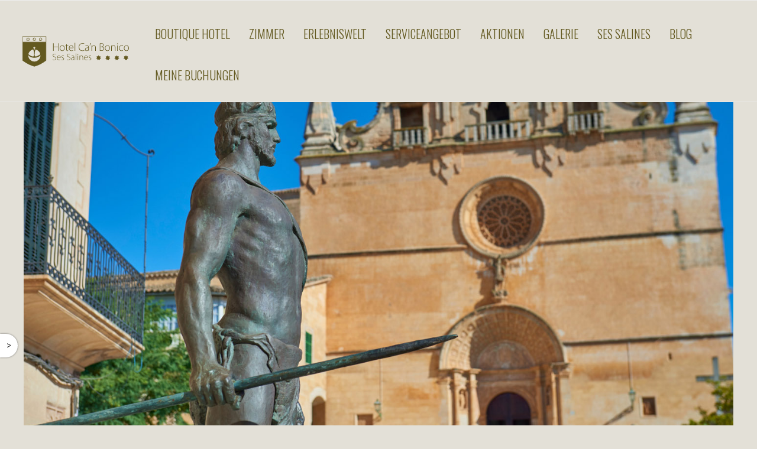

--- FILE ---
content_type: application/javascript
request_url: https://blog.hotelcanbonico.com/wp-content/rgpd/public/js/rgpd.min.js
body_size: 2536
content:
const owConsentListeners=[];function onConsentChange(e,t){owConsentListeners.forEach((t=>{t(e)})),window.dataLayer.push({send_page_view:t,event:"cookie_consent_update"})}window.owConsentUpdate=e=>{owConsentListeners.push(e)};class JopenWeb{static init(){this.slider={time:5e3},this.isSafari=this.checkSafari(),this.navItem=document.querySelectorAll(".or-nav-container").length>0&&document.querySelectorAll(".or-nav-container")[0],this.cajetin=!!document.getElementById("buscador")&&document.getElementById("buscador"),this.cajetinTop=!!this.cajetin&&parseFloat(getComputedStyle(this.cajetin).top),this.momentum,this.overflow=0,this.cajetin&&window.scrollY>.7*window.innerHeight&&this.cajetin.classList.add("ignore")}static checkWindowSize(e){return window.matchMedia(e).matches}static checkMobileSize(){return checkWindowSize("(max-width: 767px)")}static checkTabletSize(){return checkWindowSize("(min-width: 768px) and (max-width: 1024px)")}static checkPortraitTabletSize(){return checkWindowSize("(max-width: 991px) and (orientation: portrait)")}static checkSafari(){const e=/^((?!chrome|android).)*safari/i.test(navigator.userAgent);return e&&document.body.classList.add("isSafari"),e}checkSafari(){const e=/^((?!chrome|android).)*safari/i.test(navigator.userAgent);return e&&document.body.classList.add("isSafari"),e}static owResizeHeader(){if(document.querySelectorAll(".header_resize").length>0){let e=document.getElementById("owResizeHeaderStyles");e||(e=document.createElement("style"),e.id="owResizeHeaderStyles",document.body.append(e));let t=".header_resize { height: "+(checkWindowSize("(max-width: 815px) and (max-height: 500px) and (orientation:landscape)")?window.innerWidth:window.innerHeight)+"px !important; width: 100%; padding-bottom:0; }";e.innerHTML=t}}ow_setCookie(e,t,o){let s=0!=o?(new Date).setTime((new Date).getTime()+24*o*60*60*1e3):null,i="; domain="+this.ow_getDomain(),a=null!=s?"; expires="+new Date(s).toUTCString():"";document.cookie=e+"="+t+a+i+"; path=/; SameSite=Strict; Secure"}ow_getDomain(){let e=location.hostname.split("."),t="";for(let o=e.length-1;0<o;o--)t=o>0?"."+e[o]+t:t;return t}ow_getCookie(e){let t=null;return document.cookie.split("; ").forEach((o=>{t=o.split("=")[0].match(e)?o.split("=")[1]:t})),t}static owSessionID_loadCookie(){let e="tmpSession",t=this.ow_getCookie(e);if(window.dataLayer=window.dataLayer||[],null==t){let o=this.setGUID();this.ow_setCookie(e,o,0),t=o,window.dataLayer.push({event:"custom_session_start"})}window.dataLayer.push({tmpSession:t})}owSessionID_loadCookie(){let e="tmpSession",t=this.ow_getCookie(e);if(window.dataLayer=window.dataLayer||[],null==t){let o=this.setGUID();this.ow_setCookie(e,o,0),t=o,window.dataLayer.push({event:"custom_session_start"})}window.dataLayer.push({tmpSession:t})}owUserID_loadCookie(e){let t="tmpOwID",o=this.ow_getCookie(t),s=e?31536e3:0;if(window.dataLayer=window.dataLayer||[],null==o){let e=this.setGUID();this.ow_setCookie(t,e,s),o=e,window.dataLayer.push({event:"custom_userid_created"})}else this.ow_setCookie(t,o,s);window.dataLayer.push({tmpOwID:o})}setGUID(){const e=Date.now(),t=Array.from({length:32},(()=>Math.floor(32*Math.random()).toString(32))),o=Array.from((e.toString(32).slice(-8)+t.toString()).replaceAll(",",""));return o[8]=o[8].replace(/[01]/g,"4"),o[16]=o[16].replace(/[0-3]/g,"8"),o[24]=o[24].replace(/[0-7]/g,"16"),o[30]=o[30].replace(/[89ab]/g,(e=>(3&e).toString(32))),`${o.slice(0,8)}-${o.slice(8,12)}-${o.slice(12,16)}-${o.slice(16,20)}-${o.slice(20,33)}`.replaceAll(",","").toUpperCase()}constructor(){this.checkSafari()}}class owRGPD extends JopenWeb{constructor(){super(),this.cookieNames={estado:"_owConsent",visited:"_owSessionCtrl",analiticas:"analytics_storage",comerciales:"ad_storage",userdata:"ad_user_data",customads:"ad_personalization",functionality:"functionality_storage",customweb:"personalization_storage",security:"security_storage",denied:"denied",granted:"granted",bot:/bot|googlebot|crawler|spider|robot|crawling/i.test(navigator.userAgent),update:"update",firstload:"default",selection:!1},this.consent={adConsentGranted:!1,adUserDataConsentGranted:!1,adPersonalizationConsentGranted:!1,analyticsConsentGranted:!1,functionalityConsentGranted:!0,personalizationConsentGranted:!0,securityConsentGranted:!0,rejectAll:!0},this.openModal=!0,this.cookieNames.bot||this.rgpdInit()}rgpdInit(){this.orRGPD_modal=document.querySelector("#rgpd-modal"),this.orRGPD_controller=this.orRGPD_modal.querySelector("#rgpd-modal .no-modal"),this.orRGPD_optional_check=this.orRGPD_modal.querySelectorAll(".rgpd-optional-check"),this.inputAnalytica=this.orRGPD_modal.querySelector("#rgpd-analiticas"),this.inputComercial=this.orRGPD_modal.querySelector("#rgpd-comerciales"),this.initStates(),this.addClickEvents(),this.loadModal()}loadGTM(){this.transformGTagDataInterval=setInterval((function(){if(void 0!==window.google_tag_data&&void 0!==window.google_tag_data.gl&&void 0!==window.google_tag_data.gl.decorators){let e=VALORES_INICIALES.hoteldata.subdominio,t=window.google_tag_data.gl.decorators;t&&t.length>0&&window.google_tag_data.gl.decorators.forEach(((t,o)=>{if(t.forms){let s=!0;t.domains.forEach((t=>{t==e&&(s=!1)})),s&&window.google_tag_data.gl.decorators[o].domains.push(e)}})),clearInterval(this.transformGTagDataInterval)}}),100)}initStates(){if(null!==this.ow_getCookie(this.cookieNames.estado)&&this.ow_setCookie(this.cookieNames.visited,1,0),null!==this.ow_getCookie(this.cookieNames.estado)&&null!==this.ow_getCookie(this.cookieNames.visited)){this.openModal=!1,this.consent=JSON.parse(this.ow_getCookie(this.cookieNames.estado));let e=this.consent.rejectAll?0:365;this.ow_setCookie(this.cookieNames.estado,JSON.stringify(this.consent),e)}window.dataLayer.push("consent","default",{ad_storage:this.consent.adConsentGranted?this.cookieNames.granted:this.cookieNames.denied,analytics_storage:this.consent.analyticsConsentGranted?this.cookieNames.granted:this.cookieNames.denied,ad_user_data:this.consent.adUserDataConsentGranted?this.cookieNames.granted:this.cookieNames.denied,ad_personalization:this.consent.adPersonalizationConsentGranted?this.cookieNames.granted:this.cookieNames.denied,functionality_storage:this.consent.functionalityConsentGranted?this.cookieNames.granted:this.cookieNames.denied,personalization_storage:this.consent.personalizationConsentGranted?this.cookieNames.granted:this.cookieNames.denied,security_storage:this.consent.securityConsentGranted?this.cookieNames.granted:this.cookieNames.denied}),this.inputAnalytica.checked=this.consent.analyticsConsentGranted,this.inputComercial.checked=this.consent.adConsentGranted}addClickEvents(){this.orRGPD_modal.querySelectorAll("#rgpd-config-block p").forEach((e=>{e.addEventListener("click",(()=>{e.querySelector(".rgpd_desc").classList.toggle("ver"),e.classList.toggle("displayed")}))})),this.orRGPD_controller.querySelector(".rgpd-open-modal-display").addEventListener("click",(()=>{this.orRGPD_controller.classList.toggle("show")})),this.orRGPD_controller.querySelector(".rgpd-open-modal-show").addEventListener("click",(()=>{this.orRGPD_modal.classList.add("show"),this.orRGPD_controller.classList.remove("show"),document.body.classList.add("overflow-hiden")})),this.orRGPD_modal.querySelector("#rgpd-reject").addEventListener("click",(()=>{this.rejectRGPD()})),this.orRGPD_modal.querySelector("#rgpd-submit").addEventListener("click",(()=>{this.acceptRGPD()})),this.orRGPD_modal.querySelector("#rgpd-config").addEventListener("click",(()=>{this.showConfig()})),this.orRGPD_modal.querySelector("#rgpd-selected").addEventListener("click",(()=>{this.acceptSelectedRGPD()}))}loadModal(){!this.openModal||window.location.pathname.includes(POLITICA_URL)&&this.openModal||(this.orRGPD_modal.classList.add("show"),document.body.classList.add("overflow-hiden"))}updateEstado(){this.openModal&&(this.openModal=!1);var e=null==this.ow_getCookie(this.cookieNames.estado);this.ow_setCookie(this.cookieNames.visited,1,0),this.inputAnalytica.checked?this.consent.analyticsConsentGranted=!0:this.consent.analyticsConsentGranted=!1,this.inputComercial.checked?(this.consent.adConsentGranted=!0,this.consent.adUserDataConsentGranted=!0,this.consent.adPersonalizationConsentGranted=!0):(this.consent.adConsentGranted=!1,this.consent.adUserDataConsentGranted=!1,this.consent.adPersonalizationConsentGranted=!1),this.consent.rejectAll&&(this.consent.analyticsConsentGranted=!1,this.consent.adConsentGranted=!1,this.consent.adUserDataConsentGranted=!1,this.consent.adPersonalizationConsentGranted=!1);let t=JSON.stringify(this.consent),o=this.consent.rejectAll?0:365;this.ow_setCookie(this.cookieNames.estado,t,o),onConsentChange(this.consent,e),document.querySelector("#rgpd-modal input[name=owConsent]").value=t,this.owSessionID_loadCookie(),this.owUserID_loadCookie(this.consent.analyticsConsentGranted)}acceptRGPD(){this.closePopUp(),this.consent.rejectAll=!1,this.inputAnalytica.checked=!0,this.inputComercial.checked=!0,window.dataLayer.push({event:"allCookies"}),this.updateEstado()}acceptSelectedRGPD(){this.closePopUp(),this.consent.rejectAll=!this.inputAnalytica.checked&&!this.inputComercial.checked,this.consent.rejectAll?window.dataLayer.push({event:"rejectAllCookies"}):this.inputAnalytica.checked&&this.inputComercial.checked?window.dataLayer.push({event:"allCookies"}):window.dataLayer.push({event:"someCookies"}),this.updateEstado()}rejectRGPD(){this.closePopUp(),this.consent.rejectAll=!0,this.inputAnalytica.checked=!1,this.inputComercial.checked=!1,window.dataLayer.push({event:"rejectAllCookies"}),this.updateEstado()}showConfig(){this.orRGPD_modal.classList.add("is-displayed"),this.orRGPD_modal.querySelector("#rgpd-config-div").classList.add("none"),this.orRGPD_modal.querySelector("#rgpd-intro-text").classList.add("none"),this.orRGPD_modal.querySelector("#rgpd-selected-div").classList.remove("none"),this.orRGPD_modal.querySelector("#rgpd-reject-div").classList.add("none"),this.orRGPD_modal.querySelector("#rgpd-config-block").classList.remove("none")}hideConfig(){this.orRGPD_modal.classList.remove("is-displayed"),this.orRGPD_modal.querySelector("#rgpd-config-div").classList.remove("none"),this.orRGPD_modal.querySelector("#rgpd-intro-text").classList.remove("none"),this.orRGPD_modal.querySelector("#rgpd-selected-div").classList.add("none"),this.orRGPD_modal.querySelector("#rgpd-reject-div").classList.remove("none"),this.orRGPD_modal.querySelector("#rgpd-config-block").classList.add("none")}closePopUp(){this.orRGPD_modal.classList.remove("show"),document.body.classList.remove("overflow-hiden"),this.hideConfig()}}const RGPD=new owRGPD;